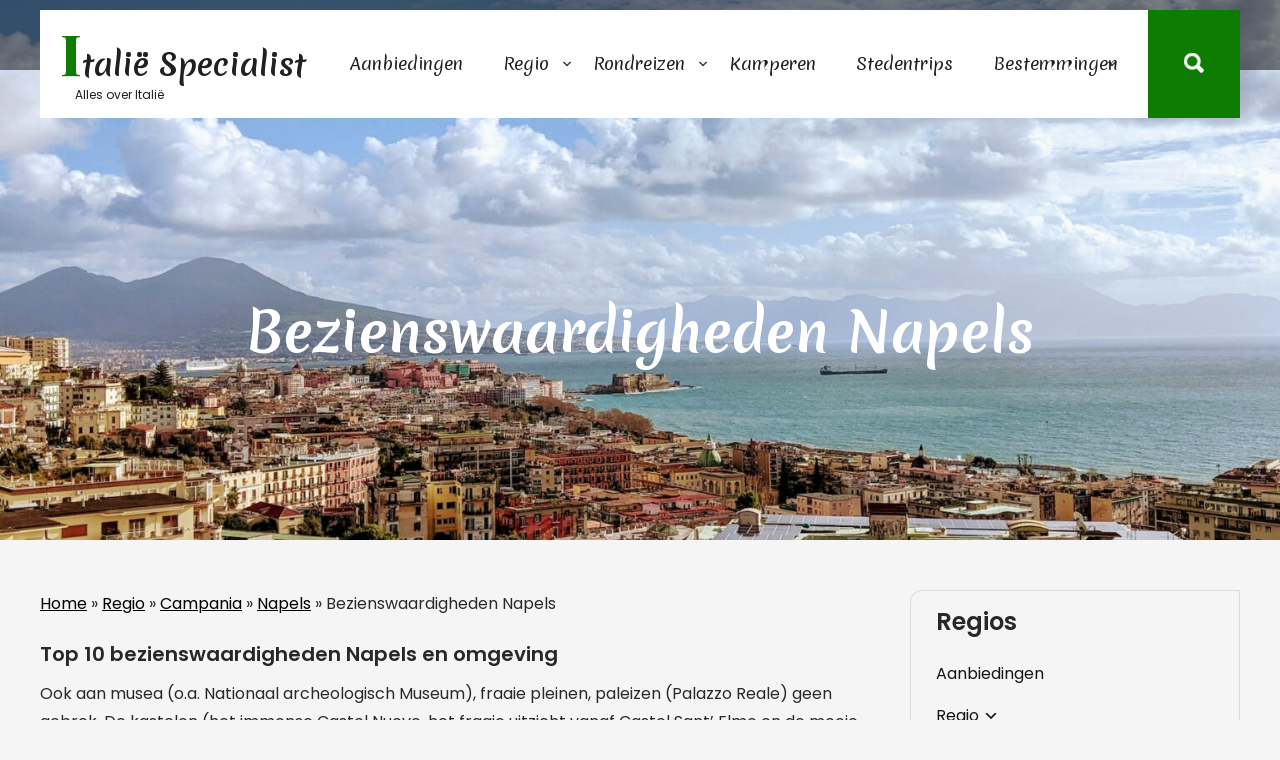

--- FILE ---
content_type: text/html; charset=UTF-8
request_url: https://italie-specialist.nl/regio/campania/napels/bezienswaardigheden-napels/
body_size: 13020
content:
<!DOCTYPE html>
<html lang="en-US" prefix="og: https://ogp.me/ns#">
<head>
<meta charset="UTF-8">
<meta name="viewport" content="width=device-width, initial-scale=1">
<link rel="profile" href="http://gmpg.org/xfn/11">

<!-- Search Engine Optimization by Rank Math - https://s.rankmath.com/home -->
<title>Bezienswaardigheden Napels - Italië Specialist</title>
<meta name="robots" content="index, follow, max-snippet:-1, max-video-preview:-1, max-image-preview:large"/>
<link rel="canonical" href="https://italie-specialist.nl/regio/campania/napels/bezienswaardigheden-napels/" />
<meta property="og:locale" content="en_US" />
<meta property="og:type" content="article" />
<meta property="og:title" content="Bezienswaardigheden Napels - Italië Specialist" />
<meta property="og:description" content="Top 10 bezienswaardigheden Napels en omgeving Ook aan musea (o.a. Nationaal archeologisch Museum), fraaie pleinen, paleizen (Palazzo Reale) geen gebrek. De kastelen (het immense Castel [&hellip;]" />
<meta property="og:url" content="https://italie-specialist.nl/regio/campania/napels/bezienswaardigheden-napels/" />
<meta property="og:site_name" content="Italië Specialist" />
<meta property="og:updated_time" content="2023-10-31T15:43:43+00:00" />
<meta property="og:image" content="https://italie-specialist.nl/wp-content/uploads/2023/10/Napels.jpg" />
<meta property="og:image:secure_url" content="https://italie-specialist.nl/wp-content/uploads/2023/10/Napels.jpg" />
<meta property="og:image:width" content="1920" />
<meta property="og:image:height" content="1071" />
<meta property="og:image:alt" content="Bezienswaardigheden Napels" />
<meta property="og:image:type" content="image/jpeg" />
<meta property="article:published_time" content="2023-10-30T12:06:29+00:00" />
<meta property="article:modified_time" content="2023-10-31T15:43:43+00:00" />
<meta name="twitter:card" content="summary_large_image" />
<meta name="twitter:title" content="Bezienswaardigheden Napels - Italië Specialist" />
<meta name="twitter:description" content="Top 10 bezienswaardigheden Napels en omgeving Ook aan musea (o.a. Nationaal archeologisch Museum), fraaie pleinen, paleizen (Palazzo Reale) geen gebrek. De kastelen (het immense Castel [&hellip;]" />
<meta name="twitter:image" content="https://italie-specialist.nl/wp-content/uploads/2023/10/Napels.jpg" />
<script type="application/ld+json" class="rank-math-schema">{"@context":"https://schema.org","@graph":[{"@type":["TravelAgency","Organization"],"@id":"https://italie-specialist.nl/#organization","name":"Itali\u00eb Specialist","url":"https://italie-specialist.nl","logo":{"@type":"ImageObject","@id":"https://italie-specialist.nl/#logo","url":"https://italie-specialist.nl/wp-content/uploads/2020/07/cropped-icon-1.png","caption":"Itali\u00eb Specialist","inLanguage":"en-US","width":"240","height":"240"},"openingHours":["Monday,Tuesday,Wednesday,Thursday,Friday,Saturday,Sunday 09:00-17:00"],"image":{"@id":"https://italie-specialist.nl/#logo"}},{"@type":"WebSite","@id":"https://italie-specialist.nl/#website","url":"https://italie-specialist.nl","name":"Itali\u00eb Specialist","publisher":{"@id":"https://italie-specialist.nl/#organization"},"inLanguage":"en-US"},{"@type":"ImageObject","@id":"https://italie-specialist.nl/wp-content/uploads/2023/10/Napels.jpg","url":"https://italie-specialist.nl/wp-content/uploads/2023/10/Napels.jpg","width":"1920","height":"1071","caption":"Bezienswaardigheden Napels","inLanguage":"en-US"},{"@type":"BreadcrumbList","@id":"https://italie-specialist.nl/regio/campania/napels/bezienswaardigheden-napels/#breadcrumb","itemListElement":[{"@type":"ListItem","position":"1","item":{"@id":"https://italie-specialist.nl","name":"Home"}},{"@type":"ListItem","position":"2","item":{"@id":"https://italie-specialist.nl/regio/","name":"Regio"}},{"@type":"ListItem","position":"3","item":{"@id":"https://italie-specialist.nl/regio/campania/","name":"Campania"}},{"@type":"ListItem","position":"4","item":{"@id":"https://italie-specialist.nl/regio/campania/napels/","name":"Napels"}},{"@type":"ListItem","position":"5","item":{"@id":"https://italie-specialist.nl/regio/campania/napels/bezienswaardigheden-napels/","name":"Bezienswaardigheden Napels"}}]},{"@type":"Person","@id":"https://italie-specialist.nl/author/admin3108/","name":"","url":"https://italie-specialist.nl/author/admin3108/","image":{"@type":"ImageObject","@id":"https://secure.gravatar.com/avatar/afcd6d3dffdd8389500be8f648ee138e?s=96&amp;d=mm&amp;r=g","url":"https://secure.gravatar.com/avatar/afcd6d3dffdd8389500be8f648ee138e?s=96&amp;d=mm&amp;r=g","caption":"","inLanguage":"en-US"},"worksFor":{"@id":"https://italie-specialist.nl/#organization"}},{"@type":"WebPage","@id":"https://italie-specialist.nl/regio/campania/napels/bezienswaardigheden-napels/#webpage","url":"https://italie-specialist.nl/regio/campania/napels/bezienswaardigheden-napels/","name":"Bezienswaardigheden Napels - Itali\u00eb Specialist","datePublished":"2023-10-30T12:06:29+00:00","dateModified":"2023-10-31T15:43:43+00:00","author":{"@id":"https://italie-specialist.nl/author/admin3108/"},"isPartOf":{"@id":"https://italie-specialist.nl/#website"},"primaryImageOfPage":{"@id":"https://italie-specialist.nl/wp-content/uploads/2023/10/Napels.jpg"},"inLanguage":"en-US","breadcrumb":{"@id":"https://italie-specialist.nl/regio/campania/napels/bezienswaardigheden-napels/#breadcrumb"}},{"@type":"Article","headline":"Bezienswaardigheden Napels - Itali\u00eb Specialist","keywords":"bezienswaardigheden Napels","datePublished":"2023-10-30T12:06:29+00:00","dateModified":"2023-10-31T15:43:43+00:00","author":{"@id":"https://italie-specialist.nl/author/admin3108/"},"publisher":{"@id":"https://italie-specialist.nl/#organization"},"description":"Ook aan musea (o.a. Nationaal archeologisch Museum), fraaie pleinen, paleizen (Palazzo Reale) geen gebrek. De kastelen (het immense Castel Nuovo, het fraaie uitzicht vanaf Castel Sant' Elmo en de mooie ligging aan zee van Castel Del'Ovo) kan je prima te voet bezoeken.","name":"Bezienswaardigheden Napels - Itali\u00eb Specialist","@id":"https://italie-specialist.nl/regio/campania/napels/bezienswaardigheden-napels/#richSnippet","isPartOf":{"@id":"https://italie-specialist.nl/regio/campania/napels/bezienswaardigheden-napels/#webpage"},"image":{"@id":"https://italie-specialist.nl/wp-content/uploads/2023/10/Napels.jpg"},"inLanguage":"en-US","mainEntityOfPage":{"@id":"https://italie-specialist.nl/regio/campania/napels/bezienswaardigheden-napels/#webpage"}}]}</script>
<!-- /Rank Math WordPress SEO plugin -->

<link rel='dns-prefetch' href='//fonts.googleapis.com' />
<link rel='dns-prefetch' href='//s.w.org' />
<link rel="alternate" type="application/rss+xml" title="Italië Specialist &raquo; Feed" href="https://italie-specialist.nl/feed/" />
<link rel="alternate" type="application/rss+xml" title="Italië Specialist &raquo; Comments Feed" href="https://italie-specialist.nl/comments/feed/" />
<script type="text/javascript">
window._wpemojiSettings = {"baseUrl":"https:\/\/s.w.org\/images\/core\/emoji\/13.1.0\/72x72\/","ext":".png","svgUrl":"https:\/\/s.w.org\/images\/core\/emoji\/13.1.0\/svg\/","svgExt":".svg","source":{"concatemoji":"https:\/\/italie-specialist.nl\/wp-includes\/js\/wp-emoji-release.min.js?ver=5.9.12"}};
/*! This file is auto-generated */
!function(e,a,t){var n,r,o,i=a.createElement("canvas"),p=i.getContext&&i.getContext("2d");function s(e,t){var a=String.fromCharCode;p.clearRect(0,0,i.width,i.height),p.fillText(a.apply(this,e),0,0);e=i.toDataURL();return p.clearRect(0,0,i.width,i.height),p.fillText(a.apply(this,t),0,0),e===i.toDataURL()}function c(e){var t=a.createElement("script");t.src=e,t.defer=t.type="text/javascript",a.getElementsByTagName("head")[0].appendChild(t)}for(o=Array("flag","emoji"),t.supports={everything:!0,everythingExceptFlag:!0},r=0;r<o.length;r++)t.supports[o[r]]=function(e){if(!p||!p.fillText)return!1;switch(p.textBaseline="top",p.font="600 32px Arial",e){case"flag":return s([127987,65039,8205,9895,65039],[127987,65039,8203,9895,65039])?!1:!s([55356,56826,55356,56819],[55356,56826,8203,55356,56819])&&!s([55356,57332,56128,56423,56128,56418,56128,56421,56128,56430,56128,56423,56128,56447],[55356,57332,8203,56128,56423,8203,56128,56418,8203,56128,56421,8203,56128,56430,8203,56128,56423,8203,56128,56447]);case"emoji":return!s([10084,65039,8205,55357,56613],[10084,65039,8203,55357,56613])}return!1}(o[r]),t.supports.everything=t.supports.everything&&t.supports[o[r]],"flag"!==o[r]&&(t.supports.everythingExceptFlag=t.supports.everythingExceptFlag&&t.supports[o[r]]);t.supports.everythingExceptFlag=t.supports.everythingExceptFlag&&!t.supports.flag,t.DOMReady=!1,t.readyCallback=function(){t.DOMReady=!0},t.supports.everything||(n=function(){t.readyCallback()},a.addEventListener?(a.addEventListener("DOMContentLoaded",n,!1),e.addEventListener("load",n,!1)):(e.attachEvent("onload",n),a.attachEvent("onreadystatechange",function(){"complete"===a.readyState&&t.readyCallback()})),(n=t.source||{}).concatemoji?c(n.concatemoji):n.wpemoji&&n.twemoji&&(c(n.twemoji),c(n.wpemoji)))}(window,document,window._wpemojiSettings);
</script>
<style type="text/css">
img.wp-smiley,
img.emoji {
	display: inline !important;
	border: none !important;
	box-shadow: none !important;
	height: 1em !important;
	width: 1em !important;
	margin: 0 0.07em !important;
	vertical-align: -0.1em !important;
	background: none !important;
	padding: 0 !important;
}
</style>
	<link rel='stylesheet' id='wp-block-library-css'  href='https://italie-specialist.nl/wp-includes/css/dist/block-library/style.min.css?ver=5.9.12' type='text/css' media='all' />
<style id='global-styles-inline-css' type='text/css'>
body{--wp--preset--color--black: #000000;--wp--preset--color--cyan-bluish-gray: #abb8c3;--wp--preset--color--white: #ffffff;--wp--preset--color--pale-pink: #f78da7;--wp--preset--color--vivid-red: #cf2e2e;--wp--preset--color--luminous-vivid-orange: #ff6900;--wp--preset--color--luminous-vivid-amber: #fcb900;--wp--preset--color--light-green-cyan: #7bdcb5;--wp--preset--color--vivid-green-cyan: #00d084;--wp--preset--color--pale-cyan-blue: #8ed1fc;--wp--preset--color--vivid-cyan-blue: #0693e3;--wp--preset--color--vivid-purple: #9b51e0;--wp--preset--gradient--vivid-cyan-blue-to-vivid-purple: linear-gradient(135deg,rgba(6,147,227,1) 0%,rgb(155,81,224) 100%);--wp--preset--gradient--light-green-cyan-to-vivid-green-cyan: linear-gradient(135deg,rgb(122,220,180) 0%,rgb(0,208,130) 100%);--wp--preset--gradient--luminous-vivid-amber-to-luminous-vivid-orange: linear-gradient(135deg,rgba(252,185,0,1) 0%,rgba(255,105,0,1) 100%);--wp--preset--gradient--luminous-vivid-orange-to-vivid-red: linear-gradient(135deg,rgba(255,105,0,1) 0%,rgb(207,46,46) 100%);--wp--preset--gradient--very-light-gray-to-cyan-bluish-gray: linear-gradient(135deg,rgb(238,238,238) 0%,rgb(169,184,195) 100%);--wp--preset--gradient--cool-to-warm-spectrum: linear-gradient(135deg,rgb(74,234,220) 0%,rgb(151,120,209) 20%,rgb(207,42,186) 40%,rgb(238,44,130) 60%,rgb(251,105,98) 80%,rgb(254,248,76) 100%);--wp--preset--gradient--blush-light-purple: linear-gradient(135deg,rgb(255,206,236) 0%,rgb(152,150,240) 100%);--wp--preset--gradient--blush-bordeaux: linear-gradient(135deg,rgb(254,205,165) 0%,rgb(254,45,45) 50%,rgb(107,0,62) 100%);--wp--preset--gradient--luminous-dusk: linear-gradient(135deg,rgb(255,203,112) 0%,rgb(199,81,192) 50%,rgb(65,88,208) 100%);--wp--preset--gradient--pale-ocean: linear-gradient(135deg,rgb(255,245,203) 0%,rgb(182,227,212) 50%,rgb(51,167,181) 100%);--wp--preset--gradient--electric-grass: linear-gradient(135deg,rgb(202,248,128) 0%,rgb(113,206,126) 100%);--wp--preset--gradient--midnight: linear-gradient(135deg,rgb(2,3,129) 0%,rgb(40,116,252) 100%);--wp--preset--duotone--dark-grayscale: url('#wp-duotone-dark-grayscale');--wp--preset--duotone--grayscale: url('#wp-duotone-grayscale');--wp--preset--duotone--purple-yellow: url('#wp-duotone-purple-yellow');--wp--preset--duotone--blue-red: url('#wp-duotone-blue-red');--wp--preset--duotone--midnight: url('#wp-duotone-midnight');--wp--preset--duotone--magenta-yellow: url('#wp-duotone-magenta-yellow');--wp--preset--duotone--purple-green: url('#wp-duotone-purple-green');--wp--preset--duotone--blue-orange: url('#wp-duotone-blue-orange');--wp--preset--font-size--small: 13px;--wp--preset--font-size--medium: 20px;--wp--preset--font-size--large: 36px;--wp--preset--font-size--x-large: 42px;}.has-black-color{color: var(--wp--preset--color--black) !important;}.has-cyan-bluish-gray-color{color: var(--wp--preset--color--cyan-bluish-gray) !important;}.has-white-color{color: var(--wp--preset--color--white) !important;}.has-pale-pink-color{color: var(--wp--preset--color--pale-pink) !important;}.has-vivid-red-color{color: var(--wp--preset--color--vivid-red) !important;}.has-luminous-vivid-orange-color{color: var(--wp--preset--color--luminous-vivid-orange) !important;}.has-luminous-vivid-amber-color{color: var(--wp--preset--color--luminous-vivid-amber) !important;}.has-light-green-cyan-color{color: var(--wp--preset--color--light-green-cyan) !important;}.has-vivid-green-cyan-color{color: var(--wp--preset--color--vivid-green-cyan) !important;}.has-pale-cyan-blue-color{color: var(--wp--preset--color--pale-cyan-blue) !important;}.has-vivid-cyan-blue-color{color: var(--wp--preset--color--vivid-cyan-blue) !important;}.has-vivid-purple-color{color: var(--wp--preset--color--vivid-purple) !important;}.has-black-background-color{background-color: var(--wp--preset--color--black) !important;}.has-cyan-bluish-gray-background-color{background-color: var(--wp--preset--color--cyan-bluish-gray) !important;}.has-white-background-color{background-color: var(--wp--preset--color--white) !important;}.has-pale-pink-background-color{background-color: var(--wp--preset--color--pale-pink) !important;}.has-vivid-red-background-color{background-color: var(--wp--preset--color--vivid-red) !important;}.has-luminous-vivid-orange-background-color{background-color: var(--wp--preset--color--luminous-vivid-orange) !important;}.has-luminous-vivid-amber-background-color{background-color: var(--wp--preset--color--luminous-vivid-amber) !important;}.has-light-green-cyan-background-color{background-color: var(--wp--preset--color--light-green-cyan) !important;}.has-vivid-green-cyan-background-color{background-color: var(--wp--preset--color--vivid-green-cyan) !important;}.has-pale-cyan-blue-background-color{background-color: var(--wp--preset--color--pale-cyan-blue) !important;}.has-vivid-cyan-blue-background-color{background-color: var(--wp--preset--color--vivid-cyan-blue) !important;}.has-vivid-purple-background-color{background-color: var(--wp--preset--color--vivid-purple) !important;}.has-black-border-color{border-color: var(--wp--preset--color--black) !important;}.has-cyan-bluish-gray-border-color{border-color: var(--wp--preset--color--cyan-bluish-gray) !important;}.has-white-border-color{border-color: var(--wp--preset--color--white) !important;}.has-pale-pink-border-color{border-color: var(--wp--preset--color--pale-pink) !important;}.has-vivid-red-border-color{border-color: var(--wp--preset--color--vivid-red) !important;}.has-luminous-vivid-orange-border-color{border-color: var(--wp--preset--color--luminous-vivid-orange) !important;}.has-luminous-vivid-amber-border-color{border-color: var(--wp--preset--color--luminous-vivid-amber) !important;}.has-light-green-cyan-border-color{border-color: var(--wp--preset--color--light-green-cyan) !important;}.has-vivid-green-cyan-border-color{border-color: var(--wp--preset--color--vivid-green-cyan) !important;}.has-pale-cyan-blue-border-color{border-color: var(--wp--preset--color--pale-cyan-blue) !important;}.has-vivid-cyan-blue-border-color{border-color: var(--wp--preset--color--vivid-cyan-blue) !important;}.has-vivid-purple-border-color{border-color: var(--wp--preset--color--vivid-purple) !important;}.has-vivid-cyan-blue-to-vivid-purple-gradient-background{background: var(--wp--preset--gradient--vivid-cyan-blue-to-vivid-purple) !important;}.has-light-green-cyan-to-vivid-green-cyan-gradient-background{background: var(--wp--preset--gradient--light-green-cyan-to-vivid-green-cyan) !important;}.has-luminous-vivid-amber-to-luminous-vivid-orange-gradient-background{background: var(--wp--preset--gradient--luminous-vivid-amber-to-luminous-vivid-orange) !important;}.has-luminous-vivid-orange-to-vivid-red-gradient-background{background: var(--wp--preset--gradient--luminous-vivid-orange-to-vivid-red) !important;}.has-very-light-gray-to-cyan-bluish-gray-gradient-background{background: var(--wp--preset--gradient--very-light-gray-to-cyan-bluish-gray) !important;}.has-cool-to-warm-spectrum-gradient-background{background: var(--wp--preset--gradient--cool-to-warm-spectrum) !important;}.has-blush-light-purple-gradient-background{background: var(--wp--preset--gradient--blush-light-purple) !important;}.has-blush-bordeaux-gradient-background{background: var(--wp--preset--gradient--blush-bordeaux) !important;}.has-luminous-dusk-gradient-background{background: var(--wp--preset--gradient--luminous-dusk) !important;}.has-pale-ocean-gradient-background{background: var(--wp--preset--gradient--pale-ocean) !important;}.has-electric-grass-gradient-background{background: var(--wp--preset--gradient--electric-grass) !important;}.has-midnight-gradient-background{background: var(--wp--preset--gradient--midnight) !important;}.has-small-font-size{font-size: var(--wp--preset--font-size--small) !important;}.has-medium-font-size{font-size: var(--wp--preset--font-size--medium) !important;}.has-large-font-size{font-size: var(--wp--preset--font-size--large) !important;}.has-x-large-font-size{font-size: var(--wp--preset--font-size--x-large) !important;}
</style>
<link rel='stylesheet' id='wp-travel-frontend-css'  href='https://italie-specialist.nl/wp-content/plugins/wp-travel/app/build/wp-travel-front-end.min.css?ver=5.1.1' type='text/css' media='all' />
<link rel='stylesheet' id='font-awesome-css-css'  href='https://italie-specialist.nl/wp-content/plugins/wp-travel/app/assets/css/lib/font-awesome/css/fontawesome-all.min.css?ver=5.1.1' type='text/css' media='all' />
<link rel='stylesheet' id='wp-travel-fa-css-css'  href='https://italie-specialist.nl/wp-content/plugins/wp-travel/app/assets/css/lib/font-awesome/css/wp-travel-fa-icons.min.css?ver=5.1.1' type='text/css' media='all' />
<link rel='stylesheet' id='dashicons-css'  href='https://italie-specialist.nl/wp-includes/css/dashicons.min.css?ver=5.9.12' type='text/css' media='all' />
<link rel='stylesheet' id='jquery-datepicker-lib-css'  href='https://italie-specialist.nl/wp-content/plugins/wp-travel/app/assets/css/lib/datepicker/datepicker.min.css?ver=5.1.1' type='text/css' media='all' />
<link rel='stylesheet' id='templaters-css'  href='https://italie-specialist.nl/wp-content/plugins/skt-templates/css/templaters.css?ver=5.9.12' type='text/css' media='all' />
<link rel='stylesheet' id='skt-wildlife-basic-style-css'  href='https://italie-specialist.nl/wp-content/themes/skt-wildlife/style.css?ver=5.9.12' type='text/css' media='all' />
<link rel='stylesheet' id='skt-wildlife-main-style-css'  href='https://italie-specialist.nl/wp-content/themes/skt-wildlife/css/responsive.css?ver=5.9.12' type='text/css' media='all' />
<link rel='stylesheet' id='skt-wildlife-font-css'  href='//fonts.googleapis.com/css?family=Poppins%3A100%2C100i%2C200%2C200i%2C300%2C300i%2C400%2C400i%2C500%2C500i%2C600%2C600i%2C700%2C700i%2C800%2C800i%2C900%2C900i%7CMerienda%3A400%2C700%7CPlayfair+Display%3A400%2C400i%2C500%2C500i%2C600%2C600i%2C700%2C700i%2C800%2C800i%2C900%2C900i&#038;ver=5.9.12' type='text/css' media='all' />
<link rel='stylesheet' id='skt-wildlife-editor-style-css'  href='https://italie-specialist.nl/wp-content/themes/skt-wildlife/editor-style.css?ver=5.9.12' type='text/css' media='all' />
<link rel='stylesheet' id='skt-wildlife-base-style-css'  href='https://italie-specialist.nl/wp-content/themes/skt-wildlife/css/style_base.css?ver=5.9.12' type='text/css' media='all' />
<link rel='stylesheet' id='skt-wildlife-custom-style-css'  href='https://italie-specialist.nl/wp-content/themes/skt-wildlife/css/skt-wildlife-custom-style.css?ver=5.9.12' type='text/css' media='all' />
<style id='skt-wildlife-custom-style-inline-css' type='text/css'>

					#sidebar ul li a:hover,
					.footerarea a:hover,
					.blog_lists h4 a:hover,
					.recent-post h6 a:hover,
					.recent-post a:hover,
					.design-by a,
					.postmeta a:hover,
					.tagcloud a,
					.blocksbox:hover h3,
					.rdmore a,
					.main-navigation ul li:hover a, .main-navigation ul li a:focus, .main-navigation ul li a:hover, .main-navigation ul li.current-menu-item a, .main-navigation ul li.current_page_item a,
					.cols-3 ul li a:hover,
					.cols-3 ul li.current_page_item a,
					.logo h2:first-letter
					{ 
						 color: #0d7c01 !important;
					}

					.pagination .nav-links span.current, .pagination .nav-links a:hover,
					#commentform input#submit:hover,
					.wpcf7 input[type='submit'],
					input.search-submit,
					.recent-post .morebtn:hover, 
					.read-more-btn,
					.woocommerce-product-search button[type='submit'],
					.designs-thumb,
					.hometwo-block-button,
					.aboutmore,
					.service-thumb-box,
					.view-all-btn a:hover,
					.main-navigation ul ul li a:hover,
					.main-navigation ul ul li a:focus,
					.get-button a,
					.header-search-toggle
					{ 
					   background-color: #0d7c01 !important;
					}

					.titleborder span:after{border-bottom-color: #0d7c01 !important;}
					.sticky{border-right-color: #0d7c01 !important;}
					.header{background-color: ;}
					#footer, .ft-infobox, .footerarea{background-color: ;}
					.copyright-txt{color:  !important;}
				
</style>
<script type='text/javascript' src='https://italie-specialist.nl/wp-includes/js/jquery/jquery.min.js?ver=3.6.0' id='jquery-core-js'></script>
<script type='text/javascript' src='https://italie-specialist.nl/wp-includes/js/jquery/jquery-migrate.min.js?ver=3.3.2' id='jquery-migrate-js'></script>
<script type='text/javascript' src='https://italie-specialist.nl/wp-content/themes/skt-wildlife/js/custom.js?ver=5.9.12' id='skt-wildlife-customscripts-js'></script>
<link rel="https://api.w.org/" href="https://italie-specialist.nl/wp-json/" /><link rel="alternate" type="application/json" href="https://italie-specialist.nl/wp-json/wp/v2/pages/2781" /><link rel="EditURI" type="application/rsd+xml" title="RSD" href="https://italie-specialist.nl/xmlrpc.php?rsd" />
<link rel="wlwmanifest" type="application/wlwmanifest+xml" href="https://italie-specialist.nl/wp-includes/wlwmanifest.xml" /> 
<meta name="generator" content="WordPress 5.9.12" />
<link rel='shortlink' href='https://italie-specialist.nl/?p=2781' />
<link rel="alternate" type="application/json+oembed" href="https://italie-specialist.nl/wp-json/oembed/1.0/embed?url=https%3A%2F%2Fitalie-specialist.nl%2Fregio%2Fcampania%2Fnapels%2Fbezienswaardigheden-napels%2F" />
<link rel="alternate" type="text/xml+oembed" href="https://italie-specialist.nl/wp-json/oembed/1.0/embed?url=https%3A%2F%2Fitalie-specialist.nl%2Fregio%2Fcampania%2Fnapels%2Fbezienswaardigheden-napels%2F&#038;format=xml" />
<style>/* CSS added by WP Meta and Date Remover*/.wp-block-post-author__name{display:none !important;}
.wp-block-post-date{display:none !important;}
 .entry-meta {display:none !important;}
	.home .entry-meta { display: none; }
	.entry-footer {display:none !important;}
	.home .entry-footer { display: none; }</style>    
	<style type="text/css">
		
	</style>
	<link rel="icon" href="https://italie-specialist.nl/wp-content/uploads/2020/07/cropped-icon-32x32.png" sizes="32x32" />
<link rel="icon" href="https://italie-specialist.nl/wp-content/uploads/2020/07/cropped-icon-192x192.png" sizes="192x192" />
<link rel="apple-touch-icon" href="https://italie-specialist.nl/wp-content/uploads/2020/07/cropped-icon-180x180.png" />
<meta name="msapplication-TileImage" content="https://italie-specialist.nl/wp-content/uploads/2020/07/cropped-icon-270x270.png" />
</head>
<body class="page-template-default page page-id-2781 page-parent page-child parent-pageid-77 wptravel-layout-v2">
<svg xmlns="http://www.w3.org/2000/svg" viewBox="0 0 0 0" width="0" height="0" focusable="false" role="none" style="visibility: hidden; position: absolute; left: -9999px; overflow: hidden;" ><defs><filter id="wp-duotone-dark-grayscale"><feColorMatrix color-interpolation-filters="sRGB" type="matrix" values=" .299 .587 .114 0 0 .299 .587 .114 0 0 .299 .587 .114 0 0 .299 .587 .114 0 0 " /><feComponentTransfer color-interpolation-filters="sRGB" ><feFuncR type="table" tableValues="0 0.49803921568627" /><feFuncG type="table" tableValues="0 0.49803921568627" /><feFuncB type="table" tableValues="0 0.49803921568627" /><feFuncA type="table" tableValues="1 1" /></feComponentTransfer><feComposite in2="SourceGraphic" operator="in" /></filter></defs></svg><svg xmlns="http://www.w3.org/2000/svg" viewBox="0 0 0 0" width="0" height="0" focusable="false" role="none" style="visibility: hidden; position: absolute; left: -9999px; overflow: hidden;" ><defs><filter id="wp-duotone-grayscale"><feColorMatrix color-interpolation-filters="sRGB" type="matrix" values=" .299 .587 .114 0 0 .299 .587 .114 0 0 .299 .587 .114 0 0 .299 .587 .114 0 0 " /><feComponentTransfer color-interpolation-filters="sRGB" ><feFuncR type="table" tableValues="0 1" /><feFuncG type="table" tableValues="0 1" /><feFuncB type="table" tableValues="0 1" /><feFuncA type="table" tableValues="1 1" /></feComponentTransfer><feComposite in2="SourceGraphic" operator="in" /></filter></defs></svg><svg xmlns="http://www.w3.org/2000/svg" viewBox="0 0 0 0" width="0" height="0" focusable="false" role="none" style="visibility: hidden; position: absolute; left: -9999px; overflow: hidden;" ><defs><filter id="wp-duotone-purple-yellow"><feColorMatrix color-interpolation-filters="sRGB" type="matrix" values=" .299 .587 .114 0 0 .299 .587 .114 0 0 .299 .587 .114 0 0 .299 .587 .114 0 0 " /><feComponentTransfer color-interpolation-filters="sRGB" ><feFuncR type="table" tableValues="0.54901960784314 0.98823529411765" /><feFuncG type="table" tableValues="0 1" /><feFuncB type="table" tableValues="0.71764705882353 0.25490196078431" /><feFuncA type="table" tableValues="1 1" /></feComponentTransfer><feComposite in2="SourceGraphic" operator="in" /></filter></defs></svg><svg xmlns="http://www.w3.org/2000/svg" viewBox="0 0 0 0" width="0" height="0" focusable="false" role="none" style="visibility: hidden; position: absolute; left: -9999px; overflow: hidden;" ><defs><filter id="wp-duotone-blue-red"><feColorMatrix color-interpolation-filters="sRGB" type="matrix" values=" .299 .587 .114 0 0 .299 .587 .114 0 0 .299 .587 .114 0 0 .299 .587 .114 0 0 " /><feComponentTransfer color-interpolation-filters="sRGB" ><feFuncR type="table" tableValues="0 1" /><feFuncG type="table" tableValues="0 0.27843137254902" /><feFuncB type="table" tableValues="0.5921568627451 0.27843137254902" /><feFuncA type="table" tableValues="1 1" /></feComponentTransfer><feComposite in2="SourceGraphic" operator="in" /></filter></defs></svg><svg xmlns="http://www.w3.org/2000/svg" viewBox="0 0 0 0" width="0" height="0" focusable="false" role="none" style="visibility: hidden; position: absolute; left: -9999px; overflow: hidden;" ><defs><filter id="wp-duotone-midnight"><feColorMatrix color-interpolation-filters="sRGB" type="matrix" values=" .299 .587 .114 0 0 .299 .587 .114 0 0 .299 .587 .114 0 0 .299 .587 .114 0 0 " /><feComponentTransfer color-interpolation-filters="sRGB" ><feFuncR type="table" tableValues="0 0" /><feFuncG type="table" tableValues="0 0.64705882352941" /><feFuncB type="table" tableValues="0 1" /><feFuncA type="table" tableValues="1 1" /></feComponentTransfer><feComposite in2="SourceGraphic" operator="in" /></filter></defs></svg><svg xmlns="http://www.w3.org/2000/svg" viewBox="0 0 0 0" width="0" height="0" focusable="false" role="none" style="visibility: hidden; position: absolute; left: -9999px; overflow: hidden;" ><defs><filter id="wp-duotone-magenta-yellow"><feColorMatrix color-interpolation-filters="sRGB" type="matrix" values=" .299 .587 .114 0 0 .299 .587 .114 0 0 .299 .587 .114 0 0 .299 .587 .114 0 0 " /><feComponentTransfer color-interpolation-filters="sRGB" ><feFuncR type="table" tableValues="0.78039215686275 1" /><feFuncG type="table" tableValues="0 0.94901960784314" /><feFuncB type="table" tableValues="0.35294117647059 0.47058823529412" /><feFuncA type="table" tableValues="1 1" /></feComponentTransfer><feComposite in2="SourceGraphic" operator="in" /></filter></defs></svg><svg xmlns="http://www.w3.org/2000/svg" viewBox="0 0 0 0" width="0" height="0" focusable="false" role="none" style="visibility: hidden; position: absolute; left: -9999px; overflow: hidden;" ><defs><filter id="wp-duotone-purple-green"><feColorMatrix color-interpolation-filters="sRGB" type="matrix" values=" .299 .587 .114 0 0 .299 .587 .114 0 0 .299 .587 .114 0 0 .299 .587 .114 0 0 " /><feComponentTransfer color-interpolation-filters="sRGB" ><feFuncR type="table" tableValues="0.65098039215686 0.40392156862745" /><feFuncG type="table" tableValues="0 1" /><feFuncB type="table" tableValues="0.44705882352941 0.4" /><feFuncA type="table" tableValues="1 1" /></feComponentTransfer><feComposite in2="SourceGraphic" operator="in" /></filter></defs></svg><svg xmlns="http://www.w3.org/2000/svg" viewBox="0 0 0 0" width="0" height="0" focusable="false" role="none" style="visibility: hidden; position: absolute; left: -9999px; overflow: hidden;" ><defs><filter id="wp-duotone-blue-orange"><feColorMatrix color-interpolation-filters="sRGB" type="matrix" values=" .299 .587 .114 0 0 .299 .587 .114 0 0 .299 .587 .114 0 0 .299 .587 .114 0 0 " /><feComponentTransfer color-interpolation-filters="sRGB" ><feFuncR type="table" tableValues="0.098039215686275 1" /><feFuncG type="table" tableValues="0 0.66274509803922" /><feFuncB type="table" tableValues="0.84705882352941 0.41960784313725" /><feFuncA type="table" tableValues="1 1" /></feComponentTransfer><feComposite in2="SourceGraphic" operator="in" /></filter></defs></svg><a class="skip-link screen-reader-text" href="#content_navigator">
Skip to content</a>

<div class="headerfl-area-inner transheader">


<div class="head-info-area">
  <div class="container">
                        <div class="clear"></div>
  </div>
</div>
<div class="header-fullarea">
<div class="container">
<div class="header">
    <div class="logo">
		        <div class="clear"></div>
		        <div id="logo-main">
        <a href="https://italie-specialist.nl/">
        <h2 class="site-title">Italië Specialist</h2>
                <p class="site-description">Alles over Italië</p>                          
                </a>
        </div>
    </div> 
    	<div class="header-right-area">
        <div id="navigation"><nav id="site-navigation" class="main-navigation">
				<button type="button" class="menu-toggle">
					<span></span>
					<span></span>
					<span></span>
				</button>
		<ul id="primary" class="primary-menu menu"><li id="menu-item-156" class="menu-item menu-item-type-taxonomy menu-item-object-category menu-item-156"><a href="https://italie-specialist.nl/Vakantie/aanbiedingen/">Aanbiedingen</a></li>
<li id="menu-item-108" class="menu-item menu-item-type-post_type menu-item-object-page current-page-ancestor menu-item-has-children menu-item-108"><a href="https://italie-specialist.nl/regio/">Regio</a>
<ul class="sub-menu">
	<li id="menu-item-109" class="menu-item menu-item-type-post_type menu-item-object-page menu-item-109"><a href="https://italie-specialist.nl/regio/abruzzen/">Abruzzen</a></li>
	<li id="menu-item-110" class="menu-item menu-item-type-post_type menu-item-object-page menu-item-110"><a href="https://italie-specialist.nl/regio/apulie/">Apulie</a></li>
	<li id="menu-item-111" class="menu-item menu-item-type-post_type menu-item-object-page menu-item-111"><a href="https://italie-specialist.nl/regio/basilicata/">Basilicata</a></li>
	<li id="menu-item-2476" class="menu-item menu-item-type-post_type menu-item-object-page menu-item-2476"><a href="https://italie-specialist.nl/bloemenriviera/">Bloemenriviera</a></li>
	<li id="menu-item-112" class="menu-item menu-item-type-post_type menu-item-object-page menu-item-112"><a href="https://italie-specialist.nl/regio/calabrie/">Calabrie</a></li>
	<li id="menu-item-113" class="menu-item menu-item-type-post_type menu-item-object-page current-page-ancestor menu-item-113"><a href="https://italie-specialist.nl/regio/campania/">Campania</a></li>
	<li id="menu-item-114" class="menu-item menu-item-type-post_type menu-item-object-page menu-item-114"><a href="https://italie-specialist.nl/regio/emilia-romagna/">Emilia Romagna</a></li>
	<li id="menu-item-2402" class="menu-item menu-item-type-post_type menu-item-object-page menu-item-2402"><a href="https://italie-specialist.nl/eolische-eilanden/">Eolische Eilanden</a></li>
	<li id="menu-item-115" class="menu-item menu-item-type-post_type menu-item-object-page menu-item-115"><a href="https://italie-specialist.nl/regio/friuli-venezia-giulia/">Friuli Venezia Giulia</a></li>
	<li id="menu-item-116" class="menu-item menu-item-type-post_type menu-item-object-page menu-item-116"><a href="https://italie-specialist.nl/regio/lazio/">Lazio</a></li>
	<li id="menu-item-117" class="menu-item menu-item-type-post_type menu-item-object-page menu-item-117"><a href="https://italie-specialist.nl/regio/ligurie/">Ligurie</a></li>
	<li id="menu-item-106" class="menu-item menu-item-type-post_type menu-item-object-page menu-item-106"><a href="https://italie-specialist.nl/regio/marche/">Marche</a></li>
	<li id="menu-item-105" class="menu-item menu-item-type-post_type menu-item-object-page menu-item-105"><a href="https://italie-specialist.nl/regio/molise/">Molise</a></li>
	<li id="menu-item-104" class="menu-item menu-item-type-post_type menu-item-object-page menu-item-104"><a href="https://italie-specialist.nl/regio/piemonte/">Piemonte</a></li>
	<li id="menu-item-119" class="menu-item menu-item-type-post_type menu-item-object-page menu-item-119"><a href="https://italie-specialist.nl/regio/sardinie/">Sardinie</a></li>
	<li id="menu-item-120" class="menu-item menu-item-type-post_type menu-item-object-page menu-item-120"><a href="https://italie-specialist.nl/regio/sicilie/">Vakantie Sicilie</a></li>
	<li id="menu-item-121" class="menu-item menu-item-type-post_type menu-item-object-page menu-item-121"><a href="https://italie-specialist.nl/regio/toscane/">Toscane</a></li>
	<li id="menu-item-103" class="menu-item menu-item-type-post_type menu-item-object-page menu-item-103"><a href="https://italie-specialist.nl/regio/trentino-tirol/">Trentino Tirol</a></li>
	<li id="menu-item-107" class="menu-item menu-item-type-post_type menu-item-object-page menu-item-107"><a href="https://italie-specialist.nl/regio/lombardije/">Lombardije</a></li>
	<li id="menu-item-123" class="menu-item menu-item-type-post_type menu-item-object-page menu-item-123"><a href="https://italie-specialist.nl/regio/umbrie/">Umbrie</a></li>
	<li id="menu-item-124" class="menu-item menu-item-type-post_type menu-item-object-page menu-item-124"><a href="https://italie-specialist.nl/regio/valle-daosta/">Valle d’Aosta</a></li>
	<li id="menu-item-125" class="menu-item menu-item-type-post_type menu-item-object-page menu-item-125"><a href="https://italie-specialist.nl/regio/veneto/">Veneto</a></li>
</ul>
</li>
<li id="menu-item-138" class="menu-item menu-item-type-post_type menu-item-object-page menu-item-has-children menu-item-138"><a href="https://italie-specialist.nl/rondreizen/">Rondreizen</a>
<ul class="sub-menu">
	<li id="menu-item-2526" class="menu-item menu-item-type-post_type menu-item-object-page menu-item-has-children menu-item-2526"><a href="https://italie-specialist.nl/rondreizen/fly-drives-italie/">Fly drives Italie</a>
	<ul class="sub-menu">
		<li id="menu-item-2520" class="menu-item menu-item-type-post_type menu-item-object-page menu-item-2520"><a href="https://italie-specialist.nl/regio/campania/amalfi-kust/rondreizen-amalfi/fly-drive-amalfi/">Fly Drives Amalfi</a></li>
		<li id="menu-item-2524" class="menu-item menu-item-type-post_type menu-item-object-page menu-item-2524"><a href="https://italie-specialist.nl/regio/sicilie/rondreizen-sicilie/fly-drive-sicilie/">Fly Drives Sicilie</a></li>
		<li id="menu-item-2521" class="menu-item menu-item-type-post_type menu-item-object-page menu-item-2521"><a href="https://italie-specialist.nl/bloemenriviera/rondreizen-bloemenriviera/fly-drive-bloemenriviera/">Fly Drives Bloemenriviera</a></li>
		<li id="menu-item-2522" class="menu-item menu-item-type-post_type menu-item-object-page menu-item-2522"><a href="https://italie-specialist.nl/regio/puglia/rondreizen-puglia/fly-drive-puglia/">Fly Drives Puglia</a></li>
		<li id="menu-item-2523" class="menu-item menu-item-type-post_type menu-item-object-page menu-item-2523"><a href="https://italie-specialist.nl/rondreizen/fly-drives-italie/fly-drive-sardinie/">Fly drives Sardinië</a></li>
		<li id="menu-item-2525" class="menu-item menu-item-type-post_type menu-item-object-page menu-item-2525"><a href="https://italie-specialist.nl/regio/toscane/rondreizen-toscane/fly-drive-toscane/">Fly Drives Toscane</a></li>
	</ul>
</li>
</ul>
</li>
<li id="menu-item-136" class="menu-item menu-item-type-post_type menu-item-object-page menu-item-136"><a href="https://italie-specialist.nl/kamperen/">Kamperen</a></li>
<li id="menu-item-137" class="menu-item menu-item-type-post_type menu-item-object-page menu-item-137"><a href="https://italie-specialist.nl/stedentrips/">Stedentrips</a></li>
<li id="menu-item-93" class="menu-item menu-item-type-post_type menu-item-object-page menu-item-has-children menu-item-93"><a href="https://italie-specialist.nl/bestemmingen/">Bestemmingen</a>
<ul class="sub-menu">
	<li id="menu-item-100" class="menu-item menu-item-type-post_type menu-item-object-page menu-item-100"><a href="https://italie-specialist.nl/regio/lazio/rome/">Rome</a></li>
	<li id="menu-item-99" class="menu-item menu-item-type-post_type menu-item-object-page menu-item-99"><a href="https://italie-specialist.nl/bestemmingen/milaan/">Milaan</a></li>
	<li id="menu-item-98" class="menu-item menu-item-type-post_type menu-item-object-page current-page-ancestor menu-item-98"><a href="https://italie-specialist.nl/regio/campania/napels/">Napels</a></li>
	<li id="menu-item-96" class="menu-item menu-item-type-post_type menu-item-object-page menu-item-96"><a href="https://italie-specialist.nl/regio/sicilie/palermo/">Palermo</a></li>
	<li id="menu-item-95" class="menu-item menu-item-type-post_type menu-item-object-page menu-item-95"><a href="https://italie-specialist.nl/regio/toscane/florence/">Florence</a></li>
	<li id="menu-item-97" class="menu-item menu-item-type-post_type menu-item-object-page menu-item-97"><a href="https://italie-specialist.nl/bestemmingen/turijn/">Turijn</a></li>
	<li id="menu-item-94" class="menu-item menu-item-type-post_type menu-item-object-page menu-item-94"><a href="https://italie-specialist.nl/regio/toscane/siena/">Siena</a></li>
</ul>
</li>
</ul>			</nav></div>
        <div class="header-extras">
            	<div class="header-search-toggle"><img src="https://italie-specialist.nl/wp-content/themes/skt-wildlife/images/search-icon.png"/></div>
            	<div class="header-search-form">
                    <form method="get" class="search-form" action="https://italie-specialist.nl/">
                      <input type="search" class="search-field" placeholder="Search" name="s">
                      <input type="submit" class="search-submit" value="Search">
                    </form>
          		</div>
    		<div class="clear"></div>
            </div>    
        </div>
    <div class="clear"></div>  
  </div>
  </div><!-- container --> 
</div>  
</div>
        <div class="inner-banner-thumb">
      	        <img width="1920" height="1071" src="https://italie-specialist.nl/wp-content/uploads/2023/10/Napels.jpg" class="attachment-full size-full wp-post-image" alt="Bezienswaardigheden Napels" loading="lazy" srcset="https://italie-specialist.nl/wp-content/uploads/2023/10/Napels.jpg 1920w, https://italie-specialist.nl/wp-content/uploads/2023/10/Napels-300x167.jpg 300w, https://italie-specialist.nl/wp-content/uploads/2023/10/Napels-1024x571.jpg 1024w, https://italie-specialist.nl/wp-content/uploads/2023/10/Napels-768x428.jpg 768w, https://italie-specialist.nl/wp-content/uploads/2023/10/Napels-1536x857.jpg 1536w" sizes="(max-width: 1920px) 100vw, 1920px" />            
        <div class="banner-container "><h1>Bezienswaardigheden Napels</h1></div>
        <div class="clear"></div>
      </div>
      
  <div class="container">
	  <div id="content_navigator">	
      <div class="page_content">
    		 <section class="site-main">               
            		                                <div class="entry-content">
<nav aria-label="breadcrumbs" class="rank-math-breadcrumb"><p><a href="https://italie-specialist.nl">Home</a><span class="separator"> &raquo; </span><a href="https://italie-specialist.nl/regio/">Regio</a><span class="separator"> &raquo; </span><a href="https://italie-specialist.nl/regio/campania/">Campania</a><span class="separator"> &raquo; </span><a href="https://italie-specialist.nl/regio/campania/napels/">Napels</a><span class="separator"> &raquo; </span><span class="last">Bezienswaardigheden Napels</span></p></nav>
<h2>Top 10 bezienswaardigheden Napels en omgeving</h2>
<p>Ook aan musea (o.a. Nationaal archeologisch Museum), fraaie pleinen, paleizen (Palazzo Reale) geen gebrek. De kastelen (het immense Castel Nuovo, het fraaie uitzicht vanaf Castel Sant&#8217; Elmo en de mooie ligging aan zee van Castel Del&#8217;Ovo) kan je prima te voet bezoeken.</p>
<h3>Centrum Napels</h3>
<ol>
<li style="list-style-type: none;">
<ol>
<li>Duomo di Napoli</li>
<li>Napels ondergronds(catacomben) Napoli Sotterranea</li>
<li><strong>Quartieri Spagnoli. Spaanse wijk</strong></li>
</ol>
</li>
</ol>
<p>Kleine straatjes met gepleisterde huizen waar planten en de was over het balkon hangen. Waar street art, afbeeldingen van Diego Maradona, verwijzingen naar de 3e titel van Napoli in 2023 de schilderachtige straatjes kleur geven. Een wandeltocht laat je het ontstaan van deze wijk zien en het ware leven op straat.<br />
<a title="Quartieri Spagnoli Napels" href="https://italie-specialist.nl/regio/campania/napels/bezienswaardigheden-napels/quartieri-spagnoli/"><span style="color: #008000;">Lees meer over Quartieri Spagnoli</span></a></p>
<ol>
<li style="list-style-type: none;">
<ol>
<li style="list-style-type: none;">
<ol>
<li>Centro Storico. Historische wijk</li>
<li>Via dei Tribunali</li>
<li>Napoli voetbalstadion</li>
<li>Castello Napoli</li>
</ol>
</li>
</ol>
<p><strong>Castel Sant&#8217;Elmo</strong><br />
Castel Sant&#8217;Elmo schotelt je het mooiste uitzicht van Italie voor. Vanaf dit hooggelegen kasteel overzie je heel Napels, de Golf en de eilanden voor de Campaans Napolitaanse kust. De moeite waard om te beklimmen.</p>
<p><strong>Certosa di San Martino</strong><br />
Certosa di San Martino is een prachtige barok museum met uitzicht op de zee. Dit museum vertelt de culturele en artistieke geschiedenis van de Napels.</li>
</ol>
<h3>Omgeving Napels</h3>
<p><strong>Vesuvius</strong><br />
Vanuit de levendige havenstad Napels zie je de ruim 1200 meter hoge vulkaan Vesuvius liggen.</p>
<p><strong>Pompeii</strong><br />
Pompeii, onder de rook van Napels, is een van de meest populaire archeologische vindplaatsen ter wereld. Deze onder het as bedekte stad na een uitbarsting van de Vesuvius vulkaan, toont het Romeinse rijk in volle glorie. In het jaar 79 na Christus geheel bedolven. tegenwoordig een prachtige historische plek om te bezoeken.<br />
Meer over Pompeii</p>
<ol>
<li>Vesuvius</li>
<li>Pompei</li>
<li>Amalfi kust</li>
</ol>
 
                                                                            </div><!-- entry-content -->
                      		            </section><!-- section-->
     <div id="sidebar">    
    <aside id="nav_menu-8" class="widget widget_nav_menu"><h3 class="widget-title titleborder"><span>Regios</span></h3><div class="menu-hoofdmenu-container"><ul id="menu-hoofdmenu" class="menu"><li class="menu-item menu-item-type-taxonomy menu-item-object-category menu-item-156"><a href="https://italie-specialist.nl/Vakantie/aanbiedingen/">Aanbiedingen</a></li>
<li class="menu-item menu-item-type-post_type menu-item-object-page current-page-ancestor menu-item-has-children menu-item-108"><a href="https://italie-specialist.nl/regio/">Regio</a>
<ul class="sub-menu">
	<li class="menu-item menu-item-type-post_type menu-item-object-page menu-item-109"><a href="https://italie-specialist.nl/regio/abruzzen/">Abruzzen</a></li>
	<li class="menu-item menu-item-type-post_type menu-item-object-page menu-item-110"><a href="https://italie-specialist.nl/regio/apulie/">Apulie</a></li>
	<li class="menu-item menu-item-type-post_type menu-item-object-page menu-item-111"><a href="https://italie-specialist.nl/regio/basilicata/">Basilicata</a></li>
	<li class="menu-item menu-item-type-post_type menu-item-object-page menu-item-2476"><a href="https://italie-specialist.nl/bloemenriviera/">Bloemenriviera</a></li>
	<li class="menu-item menu-item-type-post_type menu-item-object-page menu-item-112"><a href="https://italie-specialist.nl/regio/calabrie/">Calabrie</a></li>
	<li class="menu-item menu-item-type-post_type menu-item-object-page current-page-ancestor menu-item-113"><a href="https://italie-specialist.nl/regio/campania/">Campania</a></li>
	<li class="menu-item menu-item-type-post_type menu-item-object-page menu-item-114"><a href="https://italie-specialist.nl/regio/emilia-romagna/">Emilia Romagna</a></li>
	<li class="menu-item menu-item-type-post_type menu-item-object-page menu-item-2402"><a href="https://italie-specialist.nl/eolische-eilanden/">Eolische Eilanden</a></li>
	<li class="menu-item menu-item-type-post_type menu-item-object-page menu-item-115"><a href="https://italie-specialist.nl/regio/friuli-venezia-giulia/">Friuli Venezia Giulia</a></li>
	<li class="menu-item menu-item-type-post_type menu-item-object-page menu-item-116"><a href="https://italie-specialist.nl/regio/lazio/">Lazio</a></li>
	<li class="menu-item menu-item-type-post_type menu-item-object-page menu-item-117"><a href="https://italie-specialist.nl/regio/ligurie/">Ligurie</a></li>
	<li class="menu-item menu-item-type-post_type menu-item-object-page menu-item-106"><a href="https://italie-specialist.nl/regio/marche/">Marche</a></li>
	<li class="menu-item menu-item-type-post_type menu-item-object-page menu-item-105"><a href="https://italie-specialist.nl/regio/molise/">Molise</a></li>
	<li class="menu-item menu-item-type-post_type menu-item-object-page menu-item-104"><a href="https://italie-specialist.nl/regio/piemonte/">Piemonte</a></li>
	<li class="menu-item menu-item-type-post_type menu-item-object-page menu-item-119"><a href="https://italie-specialist.nl/regio/sardinie/">Sardinie</a></li>
	<li class="menu-item menu-item-type-post_type menu-item-object-page menu-item-120"><a href="https://italie-specialist.nl/regio/sicilie/">Vakantie Sicilie</a></li>
	<li class="menu-item menu-item-type-post_type menu-item-object-page menu-item-121"><a href="https://italie-specialist.nl/regio/toscane/">Toscane</a></li>
	<li class="menu-item menu-item-type-post_type menu-item-object-page menu-item-103"><a href="https://italie-specialist.nl/regio/trentino-tirol/">Trentino Tirol</a></li>
	<li class="menu-item menu-item-type-post_type menu-item-object-page menu-item-107"><a href="https://italie-specialist.nl/regio/lombardije/">Lombardije</a></li>
	<li class="menu-item menu-item-type-post_type menu-item-object-page menu-item-123"><a href="https://italie-specialist.nl/regio/umbrie/">Umbrie</a></li>
	<li class="menu-item menu-item-type-post_type menu-item-object-page menu-item-124"><a href="https://italie-specialist.nl/regio/valle-daosta/">Valle d’Aosta</a></li>
	<li class="menu-item menu-item-type-post_type menu-item-object-page menu-item-125"><a href="https://italie-specialist.nl/regio/veneto/">Veneto</a></li>
</ul>
</li>
<li class="menu-item menu-item-type-post_type menu-item-object-page menu-item-has-children menu-item-138"><a href="https://italie-specialist.nl/rondreizen/">Rondreizen</a>
<ul class="sub-menu">
	<li class="menu-item menu-item-type-post_type menu-item-object-page menu-item-has-children menu-item-2526"><a href="https://italie-specialist.nl/rondreizen/fly-drives-italie/">Fly drives Italie</a>
	<ul class="sub-menu">
		<li class="menu-item menu-item-type-post_type menu-item-object-page menu-item-2520"><a href="https://italie-specialist.nl/regio/campania/amalfi-kust/rondreizen-amalfi/fly-drive-amalfi/">Fly Drives Amalfi</a></li>
		<li class="menu-item menu-item-type-post_type menu-item-object-page menu-item-2524"><a href="https://italie-specialist.nl/regio/sicilie/rondreizen-sicilie/fly-drive-sicilie/">Fly Drives Sicilie</a></li>
		<li class="menu-item menu-item-type-post_type menu-item-object-page menu-item-2521"><a href="https://italie-specialist.nl/bloemenriviera/rondreizen-bloemenriviera/fly-drive-bloemenriviera/">Fly Drives Bloemenriviera</a></li>
		<li class="menu-item menu-item-type-post_type menu-item-object-page menu-item-2522"><a href="https://italie-specialist.nl/regio/puglia/rondreizen-puglia/fly-drive-puglia/">Fly Drives Puglia</a></li>
		<li class="menu-item menu-item-type-post_type menu-item-object-page menu-item-2523"><a href="https://italie-specialist.nl/rondreizen/fly-drives-italie/fly-drive-sardinie/">Fly drives Sardinië</a></li>
		<li class="menu-item menu-item-type-post_type menu-item-object-page menu-item-2525"><a href="https://italie-specialist.nl/regio/toscane/rondreizen-toscane/fly-drive-toscane/">Fly Drives Toscane</a></li>
	</ul>
</li>
</ul>
</li>
<li class="menu-item menu-item-type-post_type menu-item-object-page menu-item-136"><a href="https://italie-specialist.nl/kamperen/">Kamperen</a></li>
<li class="menu-item menu-item-type-post_type menu-item-object-page menu-item-137"><a href="https://italie-specialist.nl/stedentrips/">Stedentrips</a></li>
<li class="menu-item menu-item-type-post_type menu-item-object-page menu-item-has-children menu-item-93"><a href="https://italie-specialist.nl/bestemmingen/">Bestemmingen</a>
<ul class="sub-menu">
	<li class="menu-item menu-item-type-post_type menu-item-object-page menu-item-100"><a href="https://italie-specialist.nl/regio/lazio/rome/">Rome</a></li>
	<li class="menu-item menu-item-type-post_type menu-item-object-page menu-item-99"><a href="https://italie-specialist.nl/bestemmingen/milaan/">Milaan</a></li>
	<li class="menu-item menu-item-type-post_type menu-item-object-page current-page-ancestor menu-item-98"><a href="https://italie-specialist.nl/regio/campania/napels/">Napels</a></li>
	<li class="menu-item menu-item-type-post_type menu-item-object-page menu-item-96"><a href="https://italie-specialist.nl/regio/sicilie/palermo/">Palermo</a></li>
	<li class="menu-item menu-item-type-post_type menu-item-object-page menu-item-95"><a href="https://italie-specialist.nl/regio/toscane/florence/">Florence</a></li>
	<li class="menu-item menu-item-type-post_type menu-item-object-page menu-item-97"><a href="https://italie-specialist.nl/bestemmingen/turijn/">Turijn</a></li>
	<li class="menu-item menu-item-type-post_type menu-item-object-page menu-item-94"><a href="https://italie-specialist.nl/regio/toscane/siena/">Siena</a></li>
</ul>
</li>
</ul></div></aside>	
</div><!-- sidebar -->      
    <div class="clear"></div>
    </div><!-- .page_content --> 
    </div>
 </div><!-- .container --> 
<div id="footer">
<div class="copyright-area">
         
<div class="copyright-wrapper">
<div class="container">
     <div class="copyright-txt">
     		 		Onderdeel Vakantie Reizen Specialist		        </div>
     <div class="clear"></div>
</div>           
</div>
</div><!--end #copyright-area-->
</div>
<script type='text/javascript' src='https://italie-specialist.nl/wp-includes/js/jquery/ui/core.min.js?ver=1.13.1' id='jquery-ui-core-js'></script>
<script type='text/javascript' src='https://italie-specialist.nl/wp-includes/js/jquery/ui/mouse.min.js?ver=1.13.1' id='jquery-ui-mouse-js'></script>
<script type='text/javascript' src='https://italie-specialist.nl/wp-includes/js/jquery/ui/slider.min.js?ver=1.13.1' id='jquery-ui-slider-js'></script>
<script type='text/javascript' src='https://italie-specialist.nl/wp-includes/js/underscore.min.js?ver=1.13.1' id='underscore-js'></script>
<script type='text/javascript' id='wp-util-js-extra'>
/* <![CDATA[ */
var _wpUtilSettings = {"ajax":{"url":"\/wp-admin\/admin-ajax.php"}};
/* ]]> */
</script>
<script type='text/javascript' src='https://italie-specialist.nl/wp-includes/js/wp-util.min.js?ver=5.9.12' id='wp-util-js'></script>
<script type='text/javascript' id='jquery-datepicker-lib-js-extra'>
/* <![CDATA[ */
var wp_travel = {"currency_symbol":"\u20ac","currency_position":"right","thousand_separator":",","decimal_separator":".","number_of_decimals":"2","prices":"","locale":"en","nonce":"5a2a55c5be","_nonce":"e0ca9f54ae","ajaxUrl":"https:\/\/italie-specialist.nl\/wp-admin\/admin-ajax.php","strings":{"activities":"Activities","add_date":"+ Add Date","alert":{"atleast_min_pax_alert":"Please select at least minimum pax.","both_pax_alert":"Pax should be between {min_pax} and {max_pax}.","max_pax_alert":"Pax should be lower than or equal to {max_pax}.","min_pax_alert":"Pax should be greater than or equal to {min_pax}.","remove_category":"Are you sure to delete category?","remove_date":"Are you sure to delete this date?","remove_fact":"Are you sure to delete remove fact?","remove_faq":"Are you sure to delete FAQ?","remove_gallery":"Are you sure, want to remove the image from Gallery?","remove_itinerary":"Are you sure to delete this itinerary?","remove_price":"Are you sure to delete this price?","required_pax_alert":"Pax is required."},"book_n_pay":"Book and Pay","book_now":"Book Now","booking_tab_content_label":"Select Date and Pricing Options","bookings":{"pricing_name":"Pricing Name","start_date":"Start","end_date":"End","action":"Action","recurring":"Recurring:","group_size":"Group (Min-Max)","seats_left":"Seats left","pax":"Pax","select_pax":"Select Pax","price":"Price","arrival_date":"Arrival date","departure_date":"Departure date","sold_out":"Sold Out","select":"Select","close":"Close","book_now":"Book Now","combined_pricing":"Pricing","pricing_not_available":"The pricing is not available on the selected Date. Please choose another date or pricing.","max_pax_exceeded":"Max. Pax Exceeded.","date_select":"Select a Date","date_select_to_view_options":"Select a Date to view available pricings and other options.","booking_tab_clear_all":"Clear All","booking_tab_cart_total":"Total:","booking_tab_booking_btn_label":"Book Now","booking_tab_pax_selector":"Pax Selector","group_discount_tooltip":"Group Discounts","view_group_discount":"Discounts","pricings_list_label":"Pricings","person":"Person","date":"Date","trip_extras":"Trip Extras","trip_extras_list_label":"Trip Extras","trip_extras_link_label":"Learn More","available_trip_times":"Available times","booking_option":"Booking Options","booking_with_payment":"Booking with payment","booking_only":"Booking only"},"category":"Category","close":"Close","confirm":"Are you sure you want to remove?","custom_min_payout":"Custom Min. Payout %","custom_partial_payout":"Custom Partial Payout","custom_trip_title":"Custom Trip Title","dates":"Dates","default_pax":"Default Pax","display":"Display","empty_results":{"activities":"No Activities","add_extras":"Please add extras first","category":"No category found.","dates":"No dates found","extras":"No extras found.","group_size":"No size limit","itinerary":"No Itineraries found.","pricing":"No pricing found.","trip_type":"No Trip Type"},"enable_sale":"Enable Sale","enter_location":"Enter Location","fact":"Fact","featured_book_now":"Book Now","featured_trip_enquiry":"Trip Enquiry","filter_by":"Filter By","fixed_departure":"Fixed Departure","from":"From","global_partial_payout":"Global Partial Payout","global_trip_enquiry":"Global Trip Enquiry Option","global_trip_title":"Global Trip Title","group":"Group","group_size":"Group Size","keyword":"Keyword","latitude":"Latitude","loading":"Loading..","load_more":"Load more..","location":"Location","locations":"Locations","longitude":"Longitude","max_pax":"Max Pax.","min_pax":"Min Pax.","minimum_payout":"Minimum Payout","next":"Next","notice_button_text":{"get_pro":"Get WP Travel Pro"},"previous":"Previous","prices":"Prices","price_category":"Price Category","price_per":"Price Per","person":"Person","price":"Price","price_range":"Price Range","pricing_name":"Pricing Name","reviews":"Reviews","sale_price":"Sale Price","search":"Search","search_placeholder":"Ex: Trekking","select":"Select","save":"Save","off":"Off","save_settings":"Save Settings","show":"Show","system_information":"System Information","to":"To","trip_code":"Trip code","trip_date":"Trip date","trip_duration":"Trip Duration","trip_enquiry":"Trip Enquiry","trip_name":"Trip Name","trip_type":"Trip Type","unit":"Unit","use_global_payout":"Use Global Payout","use_global_tabs_layout":"Use Global Tabs Layout","admin_tabs":{"itinerary":"Itinerary","price_n_dates":"Prices & Dates","includes_excludes":"Includes\/Excludes","facts":"Facts","gallery":"Gallery","locations":"Locations","checkout":"Checkout","inventory_options":"Inventory Options","faqs":"FAQs","downloads":"Downloads","misc":"Misc","tabs":"Tabs"},"notices":{"checkout_option":{"title":"Need to add your checkout options?","description":"By upgrading to Pro, you can add your checkout options for all of your trips !"},"inventory_option":{"title":"Need to add your inventory options?","description":"By upgrading to Pro, you can add your inventory options in all of your trips !"},"downloads_option":{"title":"Need to add your downloads?","description":"By upgrading to Pro, you can add your downloads in all of your trips !"},"need_more_option":{"title":"Need More Options ?","description":"By upgrading to Pro, you can get additional trip specific features like Inventory Options, Custom Sold out action\/message and Group size limits. !"},"need_extras_option":{"title":"Need advance Trip Extras options?","description":""},"global_faq_option":{"title":"Tired of updating repitative FAQs ?","description":"By upgrading to Pro, you can create and use Global FAQs in all of your trips !"},"trip_code_option":{"description":"Need Custom Trip Code? Check"},"map_option":{"title":"Need alternative maps ?","description":"If you need alternative to current map then you can get free or pro maps for WP Travel."},"map_key_option":{"description":"You can add 'Google Map API Key' in the %1$ssettings%2$s to use additional features."},"global_tab_option":{"title":"Need Additional Tabs ?","description":"By upgrading to Pro, you can get trip specific custom tabs addition options with customized content and sorting !"}},"messages":{"add_fact":"Please add new fact here.","add_new_fact":"Please add fact from the settings","add_new_faq":"Please add new FAQ here.","no_gallery":"There are no gallery images.","pricing_message":"Before making any changes in date, please make sure pricing is saved.","save_changes":"* Please save the changes","total_payout":"Error: Total payout percent is not equals to 100%. Please update the trip once else global partial percent will be used as default.","trip_saved":"Trip Saved!","upload_desc":"Drop files here to upload."},"update":"Update","upload":"Upload","media_library":"Media Library","save_changes":"Save Changes","add":"+ Add","edit":"Edit","remove":"-Remove","remove_date":"-Remove Date","add_category":"+ Add Category","remove_category":"-Remove Category","add_extras":"+ Add Extras","remove_extras":"-Remove Extras","add_fact":"+ Add Fact","remove_fact":"-Remove Fact","add_faq":"+ Add Faq","remove_faq":"-Remove Faq","add_price":"+ Add Price","remove_price":"-Remove Price","add_itinerary":"+ Add Itinerary","remove_itinerary":"-Remove Itinerary","date_label":"Date Label","select_pricing":"Select pricing options","select_all":"Select All","select_type":"Select Type","start_date":"Start Date","end_date":"End Date","date_time":"Date & time","enable_fixed_departure":"Enable Fixed Departure","nights":"Night(s)","days":"Day(s)","value":"Value","faq_questions":"FAQ Questions ?","enter_question":"Enter your question","faq_answer":"Your Answer","trip_includes":"Trip Includes","trip_excludes":"Trip Excludes","itinerary":"Itinerary","day_x":"Day X","your_plan":"Your Plan","trip_outline":"Trip Outline","overview":"Overview","itinerary_label":"Itinerary Label","itinerary_title":"Itinerary Title","itinerary_date":"Itinerary Date","itinerary_time":"Itinerary Time","hours":"Hours","minute":"Minute","description":"Description","map":"Map","help_text":{"date_pricing":"Type Pricing option and enter","enable_location":"Enable\/Disable latitude-longitude option","use_global_payout":"Note: In case of multiple cart items checkout, global payout will be used."},"full_name":"Full Name","enter_your_name":"Enter your name","email":"Email","enter_your_email":"Enter your email","enquiry_message":"Enquiry Message","enter_your_enquiry":"Enter your enquiry...","price_per_labels":{"group":"Group","person":"Person"}},"zoom":"10","cartUrl":"","checkoutUrl":"https:\/\/italie-specialist.nl\/wp-travel-checkout\/","isEnabledCartPage":""};
/* ]]> */
</script>
<script type='text/javascript' src='https://italie-specialist.nl/wp-content/plugins/wp-travel/app/assets/js/lib/datepicker/datepicker.js?ver=5.1.1' id='jquery-datepicker-lib-js'></script>
<script type='text/javascript' src='https://italie-specialist.nl/wp-content/plugins/wp-travel/app/assets/js/lib/datepicker/i18n/datepicker.en.js?ver=5.1.1' id='jquery-datepicker-lib-eng-js'></script>
<script type='text/javascript' src='https://italie-specialist.nl/wp-content/plugins/wp-travel/app/assets/js/wp-travel-widgets.min.js?ver=5.1.1' id='wp-travel-widget-scripts-js'></script>
<script type='text/javascript' id='custom-script-js-extra'>
/* <![CDATA[ */
var wpdata = {"object_id":"2781","site_url":"https:\/\/italie-specialist.nl"};
/* ]]> */
</script>
<script type='text/javascript' src='https://italie-specialist.nl/wp-content/plugins/wp-meta-and-date-remover/assets/js/inspector.js?ver=1.1' id='custom-script-js'></script>
<script type='text/javascript' id='skt-wildlife-navigation-js-extra'>
/* <![CDATA[ */
var sktwildlifeScreenReaderText = {"expandMain":"Open main menu","collapseMain":"Close main menu","expandChild":"Expand submenu","collapseChild":"Collapse submenu"};
/* ]]> */
</script>
<script type='text/javascript' src='https://italie-specialist.nl/wp-content/themes/skt-wildlife/js/navigation.js?ver=01062020' id='skt-wildlife-navigation-js'></script>
	<script>
	/(trident|msie)/i.test(navigator.userAgent)&&document.getElementById&&window.addEventListener&&window.addEventListener("hashchange",function(){var t,e=location.hash.substring(1);/^[A-z0-9_-]+$/.test(e)&&(t=document.getElementById(e))&&(/^(?:a|select|input|button|textarea)$/i.test(t.tagName)||(t.tabIndex=-1),t.focus())},!1);
	</script>
	</body>
</html>

--- FILE ---
content_type: application/x-javascript
request_url: https://italie-specialist.nl/wp-content/plugins/wp-travel/app/assets/js/wp-travel-widgets.min.js?ver=5.1.1
body_size: 1019
content:
jQuery(function(a){function b(a){for(var b=null,c=[],d=location.search.substr(1).split("&"),e=0;e<d.length;e++)c=d[e].split("="),c[0]===a&&(b=decodeURIComponent(c[1]));return b}a(document).ready(function(){var c=[];"object"==typeof wp_travel.prices&&(c=wp_travel.prices.map(function(a){return parseInt(a,10)}));var d=0,e=0,f=0,g=0;c.length>0&&(d=Math.min.apply(null,c),e=Math.max.apply(null,c)),f=b("min_price")?b("min_price"):d,g=b("max_price")?b("max_price"):e,a(".wp-travel-range-slider").slider({range:!0,min:d,max:e,values:[f,g],slide:function(b,c){a(".price-amount").val(wp_travel.currency_symbol+c.values[0]+" - "+wp_travel.currency_symbol+c.values[1]),a(".wp-travel-range-slider").siblings(".wp-travel-filter-price-min").val(c.values[0]),a(".wp-travel-range-slider").siblings(".wp-travel-filter-price-max").val(c.values[1])}}),a(".price-amount").val(wp_travel.currency_symbol+a(".wp-travel-range-slider").slider("values",0)+" - "+wp_travel.currency_symbol+a(".wp-travel-range-slider").slider("values",1)),a(".trip-duration-calender input").wpt_datepicker({language:wp_travel.locale})}),a(".wp-travel-filter-search-submit").on("click",function(){a(this).siblings(".wp-travel-widget-filter-view-mode").data("mode");pathname=a(this).siblings(".wp-travel-widget-filter-archive-url").val(),pathname||(pathname=window.location.pathname),query_string="",window.location.search&&(query_string=window.location.search);var b=new URL(pathname+query_string),c=b.searchParams,d=a(this).siblings(".filter-data-index").data("index");a(".wp_travel_search_widget_filters_input"+d).each(function(){filterby=a(this).attr("name"),filterby_val=a(this).val(),c.set(filterby,filterby_val),b.search=c.toString()});var e=b.toString();window.location=e});var c=function(b){b.preventDefault(),a(".enquiry-response").remove();var c=a("#wp-travel-enquiries").serializeArray();c.push({name:"nonce",value:wp_travel.nonce});var d=a("#wp_travel_label_processing").val(),e=a("#wp_travel_label_submit_enquiry").val();a.ajax({type:"POST",url:wp_travel.ajaxUrl,data:c,beforeSend:function(){a("#wp-travel-enquiry-submit").addClass("loading-bar loading-bar-striped active").val(d).attr("disabled","disabled")},success:function(b){if(0==b.success){var c='<span class="enquiry-response enquiry-error-msg">'+b.data.message+"</span>";a("#wp-travel-enquiries").append(c)}else if(1==b.success){var c='<span class="enquiry-response enquiry-success-msg">'+b.data.message+"</span>";a("#wp-travel-enquiries").append(c),setTimeout(function(){jQuery("#wp-travel-send-enquiries").magnificPopup("close"),a("#wp-travel-enquiries .enquiry-response ").hide()},"3000")}return a("#wp-travel-enquiry-submit").removeClass("loading-bar loading-bar-striped active").val(e).removeAttr("disabled","disabled"),a("#wp-travel-enquiry-name").val(""),a("#wp-travel-enquiry-email").val(""),a("#wp-travel-enquiry-query").val(""),!1}}),a("#wp-travel-enquiries").trigger("reset")};a("body").off("submit","#wp-travel-enquiries"),a("#wp-travel-enquiries").submit(c)});